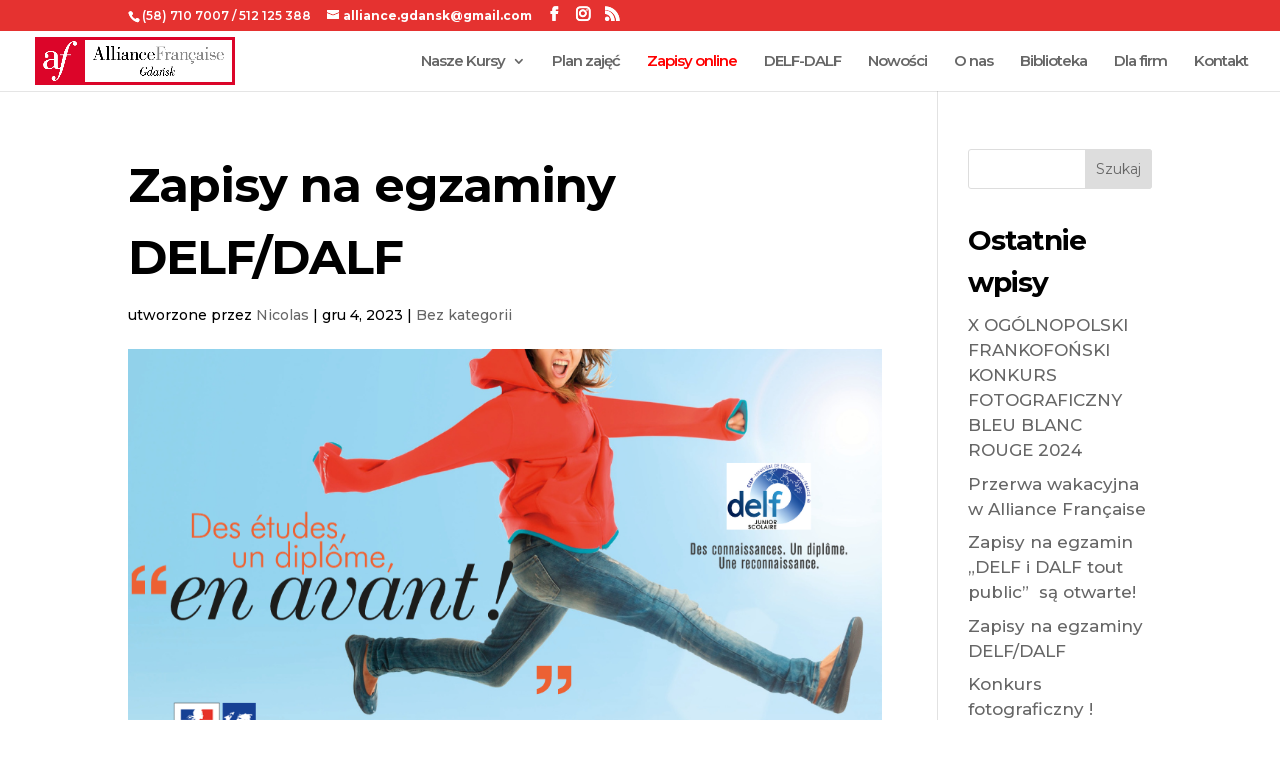

--- FILE ---
content_type: application/javascript
request_url: http://af.gda.pl/wp-content/plugins/library-management-system/public/js/library-management-system-public.js?ver=3.2.1
body_size: 38
content:
jQuery(function() {
  // your code
});